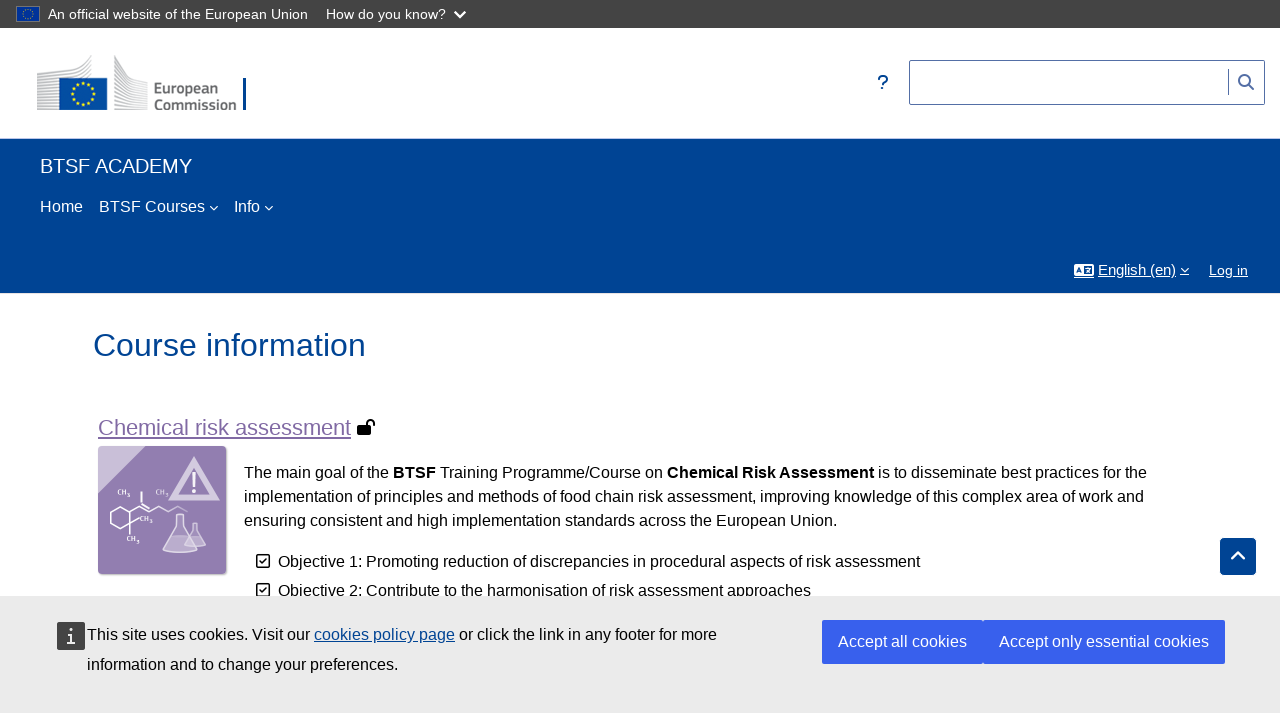

--- FILE ---
content_type: text/html; charset=utf-8
request_url: https://better-training-for-safer-food.ec.europa.eu/training/course/info.php?id=330
body_size: 12040
content:
<!DOCTYPE html>

<html  dir="ltr" lang="en" xml:lang="en">
<head>
    <title>Course information | Chemical risk assessment  | BTSF</title>
    <link rel="shortcut icon" href="//better-training-for-safer-food.ec.europa.eu/training/pluginfile.php/1/theme_academi/favicon/1767781789/favicon-96x96.png" />
    <meta http-equiv="Content-Type" content="text/html; charset=utf-8" />
<meta name="keywords" content="moodle, Course information | Chemical risk assessment  | BTSF" />
<link rel="stylesheet" type="text/css" href="https://better-training-for-safer-food.ec.europa.eu/training/theme/yui_combo.php?rollup/3.18.1/yui-moodlesimple-min.css" /><script id="firstthemesheet" type="text/css">/** Required in order to fix style inclusion problems in IE with YUI **/</script><link rel="stylesheet" type="text/css" href="https://better-training-for-safer-food.ec.europa.eu/training/theme/styles.php/academi/1767781789_1/all" />
<script>
//<![CDATA[
var M = {}; M.yui = {};
M.pageloadstarttime = new Date();
M.cfg = {"wwwroot":"https:\/\/better-training-for-safer-food.ec.europa.eu\/training","apibase":"https:\/\/better-training-for-safer-food.ec.europa.eu\/training\/r.php\/api","homeurl":{},"sesskey":"j2fRnBGQPH","sessiontimeout":"28800","sessiontimeoutwarning":"1200","themerev":"1767781789","slasharguments":1,"theme":"academi","iconsystemmodule":"core\/icon_system_fontawesome","jsrev":"1767781789","admin":"admin","svgicons":true,"usertimezone":"Europe\/Brussels","language":"en","courseId":330,"courseContextId":65528,"contextid":65528,"contextInstanceId":330,"langrev":1768622377,"templaterev":"1767781789","siteId":1,"userId":0};var yui1ConfigFn = function(me) {if(/-skin|reset|fonts|grids|base/.test(me.name)){me.type='css';me.path=me.path.replace(/\.js/,'.css');me.path=me.path.replace(/\/yui2-skin/,'/assets/skins/sam/yui2-skin')}};
var yui2ConfigFn = function(me) {var parts=me.name.replace(/^moodle-/,'').split('-'),component=parts.shift(),module=parts[0],min='-min';if(/-(skin|core)$/.test(me.name)){parts.pop();me.type='css';min=''}
if(module){var filename=parts.join('-');me.path=component+'/'+module+'/'+filename+min+'.'+me.type}else{me.path=component+'/'+component+'.'+me.type}};
YUI_config = {"debug":false,"base":"https:\/\/better-training-for-safer-food.ec.europa.eu\/training\/lib\/yuilib\/3.18.1\/","comboBase":"https:\/\/better-training-for-safer-food.ec.europa.eu\/training\/theme\/yui_combo.php?","combine":true,"filter":null,"insertBefore":"firstthemesheet","groups":{"yui2":{"base":"https:\/\/better-training-for-safer-food.ec.europa.eu\/training\/lib\/yuilib\/2in3\/2.9.0\/build\/","comboBase":"https:\/\/better-training-for-safer-food.ec.europa.eu\/training\/theme\/yui_combo.php?","combine":true,"ext":false,"root":"2in3\/2.9.0\/build\/","patterns":{"yui2-":{"group":"yui2","configFn":yui1ConfigFn}}},"moodle":{"name":"moodle","base":"https:\/\/better-training-for-safer-food.ec.europa.eu\/training\/theme\/yui_combo.php?m\/1767781789\/","combine":true,"comboBase":"https:\/\/better-training-for-safer-food.ec.europa.eu\/training\/theme\/yui_combo.php?","ext":false,"root":"m\/1767781789\/","patterns":{"moodle-":{"group":"moodle","configFn":yui2ConfigFn}},"filter":null,"modules":{"moodle-core-maintenancemodetimer":{"requires":["base","node"]},"moodle-core-actionmenu":{"requires":["base","event","node-event-simulate"]},"moodle-core-event":{"requires":["event-custom"]},"moodle-core-dragdrop":{"requires":["base","node","io","dom","dd","event-key","event-focus","moodle-core-notification"]},"moodle-core-blocks":{"requires":["base","node","io","dom","dd","dd-scroll","moodle-core-dragdrop","moodle-core-notification"]},"moodle-core-lockscroll":{"requires":["plugin","base-build"]},"moodle-core-notification":{"requires":["moodle-core-notification-dialogue","moodle-core-notification-alert","moodle-core-notification-confirm","moodle-core-notification-exception","moodle-core-notification-ajaxexception"]},"moodle-core-notification-dialogue":{"requires":["base","node","panel","escape","event-key","dd-plugin","moodle-core-widget-focusafterclose","moodle-core-lockscroll"]},"moodle-core-notification-alert":{"requires":["moodle-core-notification-dialogue"]},"moodle-core-notification-confirm":{"requires":["moodle-core-notification-dialogue"]},"moodle-core-notification-exception":{"requires":["moodle-core-notification-dialogue"]},"moodle-core-notification-ajaxexception":{"requires":["moodle-core-notification-dialogue"]},"moodle-core-handlebars":{"condition":{"trigger":"handlebars","when":"after"}},"moodle-core-chooserdialogue":{"requires":["base","panel","moodle-core-notification"]},"moodle-core_availability-form":{"requires":["base","node","event","event-delegate","panel","moodle-core-notification-dialogue","json"]},"moodle-course-categoryexpander":{"requires":["node","event-key"]},"moodle-course-dragdrop":{"requires":["base","node","io","dom","dd","dd-scroll","moodle-core-dragdrop","moodle-core-notification","moodle-course-coursebase","moodle-course-util"]},"moodle-course-management":{"requires":["base","node","io-base","moodle-core-notification-exception","json-parse","dd-constrain","dd-proxy","dd-drop","dd-delegate","node-event-delegate"]},"moodle-course-util":{"requires":["node"],"use":["moodle-course-util-base"],"submodules":{"moodle-course-util-base":{},"moodle-course-util-section":{"requires":["node","moodle-course-util-base"]},"moodle-course-util-cm":{"requires":["node","moodle-course-util-base"]}}},"moodle-form-dateselector":{"requires":["base","node","overlay","calendar"]},"moodle-form-shortforms":{"requires":["node","base","selector-css3","moodle-core-event"]},"moodle-question-searchform":{"requires":["base","node"]},"moodle-question-chooser":{"requires":["moodle-core-chooserdialogue"]},"moodle-availability_completion-form":{"requires":["base","node","event","moodle-core_availability-form"]},"moodle-availability_date-form":{"requires":["base","node","event","io","moodle-core_availability-form"]},"moodle-availability_grade-form":{"requires":["base","node","event","moodle-core_availability-form"]},"moodle-availability_group-form":{"requires":["base","node","event","moodle-core_availability-form"]},"moodle-availability_grouping-form":{"requires":["base","node","event","moodle-core_availability-form"]},"moodle-availability_language-form":{"requires":["base","node","event","node-event-simulate","moodle-core_availability-form"]},"moodle-availability_profile-form":{"requires":["base","node","event","moodle-core_availability-form"]},"moodle-availability_relativedate-form":{"requires":["base","node","event","moodle-core_availability-form"]},"moodle-mod_assign-history":{"requires":["node","transition"]},"moodle-mod_attendance-groupfilter":{"requires":["base","node"]},"moodle-mod_customcert-rearrange":{"requires":["dd-delegate","dd-drag"]},"moodle-mod_quiz-toolboxes":{"requires":["base","node","event","event-key","io","moodle-mod_quiz-quizbase","moodle-mod_quiz-util-slot","moodle-core-notification-ajaxexception"]},"moodle-mod_quiz-dragdrop":{"requires":["base","node","io","dom","dd","dd-scroll","moodle-core-dragdrop","moodle-core-notification","moodle-mod_quiz-quizbase","moodle-mod_quiz-util-base","moodle-mod_quiz-util-page","moodle-mod_quiz-util-slot","moodle-course-util"]},"moodle-mod_quiz-quizbase":{"requires":["base","node"]},"moodle-mod_quiz-autosave":{"requires":["base","node","event","event-valuechange","node-event-delegate","io-form","datatype-date-format"]},"moodle-mod_quiz-modform":{"requires":["base","node","event"]},"moodle-mod_quiz-questionchooser":{"requires":["moodle-core-chooserdialogue","moodle-mod_quiz-util","querystring-parse"]},"moodle-mod_quiz-util":{"requires":["node","moodle-core-actionmenu"],"use":["moodle-mod_quiz-util-base"],"submodules":{"moodle-mod_quiz-util-base":{},"moodle-mod_quiz-util-slot":{"requires":["node","moodle-mod_quiz-util-base"]},"moodle-mod_quiz-util-page":{"requires":["node","moodle-mod_quiz-util-base"]}}},"moodle-message_airnotifier-toolboxes":{"requires":["base","node","io"]},"moodle-editor_atto-editor":{"requires":["node","transition","io","overlay","escape","event","event-simulate","event-custom","node-event-html5","node-event-simulate","yui-throttle","moodle-core-notification-dialogue","moodle-editor_atto-rangy","handlebars","timers","querystring-stringify"]},"moodle-editor_atto-plugin":{"requires":["node","base","escape","event","event-outside","handlebars","event-custom","timers","moodle-editor_atto-menu"]},"moodle-editor_atto-menu":{"requires":["moodle-core-notification-dialogue","node","event","event-custom"]},"moodle-editor_atto-rangy":{"requires":[]},"moodle-report_eventlist-eventfilter":{"requires":["base","event","node","node-event-delegate","datatable","autocomplete","autocomplete-filters"]},"moodle-report_loglive-fetchlogs":{"requires":["base","event","node","io","node-event-delegate"]},"moodle-gradereport_history-userselector":{"requires":["escape","event-delegate","event-key","handlebars","io-base","json-parse","moodle-core-notification-dialogue"]},"moodle-qbank_editquestion-chooser":{"requires":["moodle-core-chooserdialogue"]},"moodle-tool_lp-dragdrop-reorder":{"requires":["moodle-core-dragdrop"]},"moodle-assignfeedback_editpdf-editor":{"requires":["base","event","node","io","graphics","json","event-move","event-resize","transition","querystring-stringify-simple","moodle-core-notification-dialog","moodle-core-notification-alert","moodle-core-notification-warning","moodle-core-notification-exception","moodle-core-notification-ajaxexception"]},"moodle-atto_accessibilitychecker-button":{"requires":["color-base","moodle-editor_atto-plugin"]},"moodle-atto_accessibilityhelper-button":{"requires":["moodle-editor_atto-plugin"]},"moodle-atto_align-button":{"requires":["moodle-editor_atto-plugin"]},"moodle-atto_bold-button":{"requires":["moodle-editor_atto-plugin"]},"moodle-atto_charmap-button":{"requires":["moodle-editor_atto-plugin"]},"moodle-atto_clear-button":{"requires":["moodle-editor_atto-plugin"]},"moodle-atto_collapse-button":{"requires":["moodle-editor_atto-plugin"]},"moodle-atto_emojipicker-button":{"requires":["moodle-editor_atto-plugin"]},"moodle-atto_emoticon-button":{"requires":["moodle-editor_atto-plugin"]},"moodle-atto_equation-button":{"requires":["moodle-editor_atto-plugin","moodle-core-event","io","event-valuechange","tabview","array-extras"]},"moodle-atto_generico-button":{"requires":["moodle-editor_atto-plugin"]},"moodle-atto_h5p-button":{"requires":["moodle-editor_atto-plugin"]},"moodle-atto_html-button":{"requires":["promise","moodle-editor_atto-plugin","moodle-atto_html-beautify","moodle-atto_html-codemirror","event-valuechange"]},"moodle-atto_html-beautify":{},"moodle-atto_html-codemirror":{"requires":["moodle-atto_html-codemirror-skin"]},"moodle-atto_image-button":{"requires":["moodle-editor_atto-plugin"]},"moodle-atto_indent-button":{"requires":["moodle-editor_atto-plugin"]},"moodle-atto_italic-button":{"requires":["moodle-editor_atto-plugin"]},"moodle-atto_link-button":{"requires":["moodle-editor_atto-plugin"]},"moodle-atto_managefiles-button":{"requires":["moodle-editor_atto-plugin"]},"moodle-atto_managefiles-usedfiles":{"requires":["node","escape"]},"moodle-atto_media-button":{"requires":["moodle-editor_atto-plugin","moodle-form-shortforms"]},"moodle-atto_multilang2-button":{"requires":["moodle-editor_atto-plugin"]},"moodle-atto_noautolink-button":{"requires":["moodle-editor_atto-plugin"]},"moodle-atto_orderedlist-button":{"requires":["moodle-editor_atto-plugin"]},"moodle-atto_recordrtc-recording":{"requires":["moodle-atto_recordrtc-button"]},"moodle-atto_recordrtc-button":{"requires":["moodle-editor_atto-plugin","moodle-atto_recordrtc-recording"]},"moodle-atto_rtl-button":{"requires":["moodle-editor_atto-plugin"]},"moodle-atto_strike-button":{"requires":["moodle-editor_atto-plugin"]},"moodle-atto_subscript-button":{"requires":["moodle-editor_atto-plugin"]},"moodle-atto_superscript-button":{"requires":["moodle-editor_atto-plugin"]},"moodle-atto_table-button":{"requires":["moodle-editor_atto-plugin","moodle-editor_atto-menu","event","event-valuechange"]},"moodle-atto_teamsmeeting-button":{"requires":["moodle-editor_atto-plugin"]},"moodle-atto_title-button":{"requires":["moodle-editor_atto-plugin"]},"moodle-atto_underline-button":{"requires":["moodle-editor_atto-plugin"]},"moodle-atto_undo-button":{"requires":["moodle-editor_atto-plugin"]},"moodle-atto_unorderedlist-button":{"requires":["moodle-editor_atto-plugin"]}}},"gallery":{"name":"gallery","base":"https:\/\/better-training-for-safer-food.ec.europa.eu\/training\/lib\/yuilib\/gallery\/","combine":true,"comboBase":"https:\/\/better-training-for-safer-food.ec.europa.eu\/training\/theme\/yui_combo.php?","ext":false,"root":"gallery\/1767781789\/","patterns":{"gallery-":{"group":"gallery"}}}},"modules":{"core_filepicker":{"name":"core_filepicker","fullpath":"https:\/\/better-training-for-safer-food.ec.europa.eu\/training\/lib\/javascript.php\/1767781789\/repository\/filepicker.js","requires":["base","node","node-event-simulate","json","async-queue","io-base","io-upload-iframe","io-form","yui2-treeview","panel","cookie","datatable","datatable-sort","resize-plugin","dd-plugin","escape","moodle-core_filepicker","moodle-core-notification-dialogue"]},"core_comment":{"name":"core_comment","fullpath":"https:\/\/better-training-for-safer-food.ec.europa.eu\/training\/lib\/javascript.php\/1767781789\/comment\/comment.js","requires":["base","io-base","node","json","yui2-animation","overlay","escape"]}},"logInclude":[],"logExclude":[],"logLevel":null};
M.yui.loader = {modules: {}};

//]]>
</script>

<script defer src="https://europa.eu/webtools/load.js?globan=1100" type="text/javascript"></script>
<!--script defer="defer" src="//europa.eu/webtools/load.js"></script-->
    <meta name="viewport" content="width=device-width, initial-scale=1.0">
</head><body  id="page-course-info" class="format-topics  path-course chrome dir-ltr lang-en yui-skin-sam yui3-skin-sam better-training-for-safer-food-ec-europa-eu--training pagelayout-incourse course-330 context-65528 category-66 notloggedin theme uses-drawers theme-based-header theme-container">
    <div class="toast-wrapper mx-auto py-0 fixed-top" role="status" aria-live="polite"></div>
    <div id="page-wrapper" class="d-print-block">
        <div>
    <a class="sr-only sr-only-focusable" href="#maincontent">Skip to main content</a>
</div><script src="https://better-training-for-safer-food.ec.europa.eu/training/lib/javascript.php/1767781789/lib/polyfills/polyfill.js"></script>
<script src="https://better-training-for-safer-food.ec.europa.eu/training/theme/yui_combo.php?rollup/3.18.1/yui-moodlesimple-min.js"></script><script src="https://better-training-for-safer-food.ec.europa.eu/training/lib/javascript.php/1767781789/lib/javascript-static.js"></script>
<script>
//<![CDATA[
document.body.className += ' jsenabled';
//]]>
</script>


        <script src ="https://better-training-for-safer-food.ec.europa.eu/training/theme/academi/amd/src/drawer_fix.js"></script>
        <header class="header-main">
        
        
            <div class="container-fluid ecl-site-header__background">
                <div class="row">
                    <div class="col-6 col-md">
                        <a href="https://better-training-for-safer-food.ec.europa.eu/training/?redirect=0" class="navbar-brand has-logo
                            ">
                        <span class="logo">
                                <img src="//better-training-for-safer-food.ec.europa.eu/training/pluginfile.php/1/theme_academi/logo/1767781789/LogoH_EC_2021_100px.png" alt="BTSF ACADEMY">
                        </span>
                        </a>
                    </div>
                    <div class="col-6 d-flex align-items-center text-right">
                        <div class="header-search ml-auto">
                            <form autocomplete="off" action="https://better-training-for-safer-food.ec.europa.eu/training/course/search.php" method="get" accept-charset="utf-8" class="mform d-flex flex-wrap align-items-center simplesearchform">
                                <input type="hidden" name="areaids" value="core_course-course">
        
                                <div class="input-group">
                                    <div class="form-label-addon d-flex align-items-center align-self-start">
<a class="btn btn-link p-2" role="button" data-container="body" data-toggle="popover" data-placement="bottom" data-content="<div class=&quot;no-overflow&quot;><p>Please search using English words only.</p><p>Use + before more than one word to narrow the results. Such as: +plant +health +surveys.</p><p>Use - before one or more words to exclude results containing them. Such as: +plant +health -surveys.</p></div>" data-html="true" tabindex="0" data-trigger="focus" data-original-title="" title=""><i class="icon fa fa-question text-info fa-fw" aria-label="Help with Search in courses" role="img"></i></a></div>
        
                                    <label for="searchinput-btsfheadersearchbox">
                                        <span class="sr-only">Search in courses</span>
                                    </label>
                                    <input type="text" id="searchinput-btsfheadersearchbox" class="form-control ecl-text-input ecl-search-form_text-input" name="q" data-region="input" autocomplete="off" value="">
                                    <div class="input-group-append">
                                        <button type="submit" class="btn btn-secondary search-icon">
                                            <i class="icon fa fa-magnifying-glass fa-fw" aria-hidden="true"></i>
                                            <span class="sr-only">Search in courses</span>
                                        </button>
                                    </div>
                                </div>
                            </form>
        
        
                        </div>
                    </div>
                </div>
            </div>
        
        
            <div class="btsfheadercontainer container-fluid" role="navigation">
                <div class="row">
                    <div class="btsfheader col-12">BTSF ACADEMY</div>
                </div>
        
        
                <div class="row btsfmainmenu">
                    <nav class="navbar navbar-light bg-faded navbar-expand btsfnavbar">
                            <div class="moremenu navigation">
                                <ul id="moremenu-696b946dee0bd-navbar-nav" role="menubar" class="nav more-nav navbar-nav">
                                            <li data-key="home" class="nav-item" role="none" data-forceintomoremenu="false">
                                                        <a role="menuitem" class="nav-link  "
                                                            href="https://better-training-for-safer-food.ec.europa.eu/training/"
                                                            
                                                            
                                                            data-disableactive="true"
                                                            
                                                        >
                                                            Home
                                                        </a>
                                            </li>
                                            <li class="dropdown nav-item" role="none" data-forceintomoremenu="false">
                                                <a class="dropdown-toggle nav-link  " id="drop-down-696b946dede07" role="menuitem" data-toggle="dropdown"
                                                    aria-haspopup="true" aria-expanded="false" href="#" aria-controls="drop-down-menu-696b946dede07"
                                                    title="Better Training for Safer Food Courses"
                                                    
                                                    
                                                >
                                                    BTSF Courses
                                                </a>
                                                <div class="dropdown-menu" role="menu" id="drop-down-menu-696b946dede07" aria-labelledby="drop-down-696b946dede07">
                                                                <a class="dropdown-item" role="menuitem" href="https://better-training-for-safer-food.ec.europa.eu/training/calendar/view.php"  data-disableactive="true" 
                                                                    title="Face to face and Virtual Classroom Training activities"
                                                                >
                                                                     Upcoming Courses
                                                                </a>
                                                                <a class="dropdown-item" role="menuitem" href="https://better-training-for-safer-food.ec.europa.eu/training/course/index.php"  data-disableactive="true" 
                                                                    title="Categories and Courses by topic"
                                                                >
                                                                     See all training activities
                                                                </a>
                                                </div>
                                            </li>
                                            <li class="dropdown nav-item" role="none" data-forceintomoremenu="false">
                                                <a class="dropdown-toggle nav-link  " id="drop-down-696b946dede2f" role="menuitem" data-toggle="dropdown"
                                                    aria-haspopup="true" aria-expanded="false" href="#" aria-controls="drop-down-menu-696b946dede2f"
                                                    title="General Information Menu"
                                                    
                                                    
                                                >
                                                    Info
                                                </a>
                                                <div class="dropdown-menu" role="menu" id="drop-down-menu-696b946dede2f" aria-labelledby="drop-down-696b946dede2f">
                                                                <a class="dropdown-item" role="menuitem" href="https://better-training-for-safer-food.ec.europa.eu/training/mod/page/view.php?id=7039"  data-disableactive="true" 
                                                                    title="About BTSF"
                                                                >
                                                                     About BTSF and BTSF ACADEMY
                                                                </a>
                                                                <a class="dropdown-item" role="menuitem" href="https://better-training-for-safer-food.ec.europa.eu/training/mod/data/view.php?id=43"  data-disableactive="true" 
                                                                    title="NCPs/NCAs List"
                                                                >
                                                                     National Contact Points
                                                                </a>
                                                                <a class="dropdown-item" role="menuitem" href="https://better-training-for-safer-food.ec.europa.eu/training/mod/page/view.php?id=13122"  data-disableactive="true" 
                                                                    title="Languages in the BTSF ACADEMY"
                                                                >
                                                                     Languages in the BTSF ACADEMY
                                                                </a>
                                                                <a class="dropdown-item" role="menuitem" href="https://better-training-for-safer-food.ec.europa.eu/training/mod/page/view.php?id=57"  data-disableactive="true" 
                                                                    title="BTSF Publications"
                                                                >
                                                                     Publications
                                                                </a>
                                                                <a class="dropdown-item" role="menuitem" href="https://better-training-for-safer-food.ec.europa.eu/training/mod/page/view.php?id=19347"  data-disableactive="true" 
                                                                    title="Useful links to Health and Food Safety and related policies and educational resources"
                                                                >
                                                                     Other resources
                                                                </a>
                                                                <a class="dropdown-item" role="menuitem" href="https://better-training-for-safer-food.ec.europa.eu/training/mod/page/view.php?id=60"  data-disableactive="true" 
                                                                    title="Tendering Information and Calls"
                                                                >
                                                                     Tendering Opportunities
                                                                </a>
                                                </div>
                                            </li>
                                    <li role="none" class="nav-item dropdown dropdownmoremenu d-none" data-region="morebutton">
                                        <a class="dropdown-toggle nav-link " href="#" id="moremenu-dropdown-696b946dee0bd" role="menuitem" data-toggle="dropdown" aria-haspopup="true" aria-expanded="false">
                                            More
                                        </a>
                            
                                        <ul class="dropdown-menu dropdown-menu-left" data-region="moredropdown" aria-labelledby="moremenu-dropdown-696b946dee0bd"  aria-hidden="true">
                                        </ul>
                                    </li>
                                </ul>
                            </div>
                        <!-- REMOVE for accessibility update -->
                        <!-- <ul class="navbar-nav d-none d-md-flex my-1 px-1"> -->
                            <!-- Ensure page_heading_menu is correctly rendered here from output -->
                        <!--      -->
                        <!-- </ul> -->
                    </nav>
                </div>
                <nav id="header" class=" fixed-top navbar navbar-light bg-faded navbar-static-top navbar-expand moodle-has-zindex" aria-label="Site navigation">
                    <div class="container-fluid navbar-nav">
                                            
                                <nav class="nav navbar-nav hidden-md-down address-head">
                                </nav>
                
                                            
                        <div id="usernavigation" class="navbar-nav ml-auto">
                                <div class="langmenu">
                                    <div class="dropdown show">
                                        <a href="#" role="button" id="lang-menu-toggle" data-toggle="dropdown" aria-label="Language" aria-haspopup="true" aria-controls="lang-action-menu" class="btn dropdown-toggle">
                                            <i class="icon fa fa-language fa-fw me-1" aria-hidden="true"></i>
                                            <span class="langbutton">
                                                English ‎(en)‎
                                            </span>
                                            <b class="caret"></b>
                                        </a>
                                        <div role="menu" aria-labelledby="lang-menu-toggle" id="lang-action-menu" class="dropdown-menu dropdown-menu-right">
                                                    <a href="https://better-training-for-safer-food.ec.europa.eu/training/course/info.php?id=330&amp;lang=cs" class="dropdown-item ps-5" role="menuitem" 
                                                            lang="cs" >
                                                        Čeština ‎(cs)‎
                                                    </a>
                                                    <a href="https://better-training-for-safer-food.ec.europa.eu/training/course/info.php?id=330&amp;lang=da" class="dropdown-item ps-5" role="menuitem" 
                                                            lang="da" >
                                                        Dansk ‎(da)‎
                                                    </a>
                                                    <a href="https://better-training-for-safer-food.ec.europa.eu/training/course/info.php?id=330&amp;lang=de" class="dropdown-item ps-5" role="menuitem" 
                                                            lang="de" >
                                                        Deutsch ‎(de)‎
                                                    </a>
                                                    <a href="https://better-training-for-safer-food.ec.europa.eu/training/course/info.php?id=330&amp;lang=et" class="dropdown-item ps-5" role="menuitem" 
                                                            lang="et" >
                                                        eesti ‎(et)‎
                                                    </a>
                                                    <a href="#" class="dropdown-item ps-5" role="menuitem" aria-current="true"
                                                            >
                                                        English ‎(en)‎
                                                    </a>
                                                    <a href="https://better-training-for-safer-food.ec.europa.eu/training/course/info.php?id=330&amp;lang=es" class="dropdown-item ps-5" role="menuitem" 
                                                            lang="es" >
                                                        Español ‎(es)‎
                                                    </a>
                                                    <a href="https://better-training-for-safer-food.ec.europa.eu/training/course/info.php?id=330&amp;lang=fr" class="dropdown-item ps-5" role="menuitem" 
                                                            lang="fr" >
                                                        Français ‎(fr)‎
                                                    </a>
                                                    <a href="https://better-training-for-safer-food.ec.europa.eu/training/course/info.php?id=330&amp;lang=hr" class="dropdown-item ps-5" role="menuitem" 
                                                            lang="hr" >
                                                        Hrvatski ‎(hr)‎
                                                    </a>
                                                    <a href="https://better-training-for-safer-food.ec.europa.eu/training/course/info.php?id=330&amp;lang=is" class="dropdown-item ps-5" role="menuitem" 
                                                            lang="is" >
                                                        Íslenska ‎(is)‎
                                                    </a>
                                                    <a href="https://better-training-for-safer-food.ec.europa.eu/training/course/info.php?id=330&amp;lang=it" class="dropdown-item ps-5" role="menuitem" 
                                                            lang="it" >
                                                        Italiano ‎(it)‎
                                                    </a>
                                                    <a href="https://better-training-for-safer-food.ec.europa.eu/training/course/info.php?id=330&amp;lang=lv" class="dropdown-item ps-5" role="menuitem" 
                                                            lang="lv" >
                                                        Latviešu ‎(lv)‎
                                                    </a>
                                                    <a href="https://better-training-for-safer-food.ec.europa.eu/training/course/info.php?id=330&amp;lang=lt" class="dropdown-item ps-5" role="menuitem" 
                                                            lang="lt" >
                                                        Lietuvių ‎(lt)‎
                                                    </a>
                                                    <a href="https://better-training-for-safer-food.ec.europa.eu/training/course/info.php?id=330&amp;lang=hu" class="dropdown-item ps-5" role="menuitem" 
                                                            lang="hu" >
                                                        magyar ‎(hu)‎
                                                    </a>
                                                    <a href="https://better-training-for-safer-food.ec.europa.eu/training/course/info.php?id=330&amp;lang=nl" class="dropdown-item ps-5" role="menuitem" 
                                                            lang="nl" >
                                                        Nederlands ‎(nl)‎
                                                    </a>
                                                    <a href="https://better-training-for-safer-food.ec.europa.eu/training/course/info.php?id=330&amp;lang=no" class="dropdown-item ps-5" role="menuitem" 
                                                            lang="no" >
                                                        Norsk ‎(no)‎
                                                    </a>
                                                    <a href="https://better-training-for-safer-food.ec.europa.eu/training/course/info.php?id=330&amp;lang=pl" class="dropdown-item ps-5" role="menuitem" 
                                                            lang="pl" >
                                                        Polski ‎(pl)‎
                                                    </a>
                                                    <a href="https://better-training-for-safer-food.ec.europa.eu/training/course/info.php?id=330&amp;lang=pt" class="dropdown-item ps-5" role="menuitem" 
                                                            lang="pt" >
                                                        Português ‎(pt)‎
                                                    </a>
                                                    <a href="https://better-training-for-safer-food.ec.europa.eu/training/course/info.php?id=330&amp;lang=ro" class="dropdown-item ps-5" role="menuitem" 
                                                            lang="ro" >
                                                        Română ‎(ro)‎
                                                    </a>
                                                    <a href="https://better-training-for-safer-food.ec.europa.eu/training/course/info.php?id=330&amp;lang=sk" class="dropdown-item ps-5" role="menuitem" 
                                                            lang="sk" >
                                                        Slovenčina ‎(sk)‎
                                                    </a>
                                                    <a href="https://better-training-for-safer-food.ec.europa.eu/training/course/info.php?id=330&amp;lang=sl" class="dropdown-item ps-5" role="menuitem" 
                                                            lang="sl" >
                                                        Slovenščina ‎(sl)‎
                                                    </a>
                                                    <a href="https://better-training-for-safer-food.ec.europa.eu/training/course/info.php?id=330&amp;lang=fi" class="dropdown-item ps-5" role="menuitem" 
                                                            lang="fi" >
                                                        Suomi ‎(fi)‎
                                                    </a>
                                                    <a href="https://better-training-for-safer-food.ec.europa.eu/training/course/info.php?id=330&amp;lang=sv" class="dropdown-item ps-5" role="menuitem" 
                                                            lang="sv" >
                                                        Svenska ‎(sv)‎
                                                    </a>
                                                    <a href="https://better-training-for-safer-food.ec.europa.eu/training/course/info.php?id=330&amp;lang=el" class="dropdown-item ps-5" role="menuitem" 
                                                            lang="el" >
                                                        Ελληνικά ‎(el)‎
                                                    </a>
                                                    <a href="https://better-training-for-safer-food.ec.europa.eu/training/course/info.php?id=330&amp;lang=bg" class="dropdown-item ps-5" role="menuitem" 
                                                            lang="bg" >
                                                        Български ‎(bg)‎
                                                    </a>
                                        </div>
                                    </div>
                                </div>
                            
                            
                            <div class="d-flex align-items-stretch usermenu-container" data-region="usermenu">
                                    <div class="usermenu">
                                            <span class="login ps-2">
                                                    <a href="https://better-training-for-safer-food.ec.europa.eu/training/login/index.php">Log in</a>
                                            </span>
                                    </div>
                            </div>
                            
                        </div>
                        <!-- search_box -->
                    </div>
                </nav>

<div  class="drawer drawer-left drawer-primary d-print-none not-initialized" data-region="fixed-drawer" id="theme_boost-drawers-primary" data-preference="" data-state="show-drawer-primary" data-forceopen="0" data-close-on-resize="1">
    <div class="drawerheader">
        <button
            class="btn drawertoggle icon-no-margin hidden"
            data-toggler="drawers"
            data-action="closedrawer"
            data-target="theme_boost-drawers-primary"
            data-toggle="tooltip"
            data-placement="right"
            title="Close drawer"
        >
            <i class="icon fa fa-xmark fa-fw " aria-hidden="true" ></i>
        </button>
                <a
            href="https://better-training-for-safer-food.ec.europa.eu/training/"
            title="BTSF ACADEMY"
            data-region="site-home-link"
            class="aabtn text-reset d-flex align-items-center py-1 h-100"
        >
                <span class="sitename" title="BTSF ACADEMY">BTSF ACADEMY</span>
        </a>

        <div class="drawerheadercontent hidden">
            
        </div>
    </div>
    <div class="drawercontent drag-container" data-usertour="scroller">
                <div class="list-group">
                <a href="https://better-training-for-safer-food.ec.europa.eu/training/" class="list-group-item list-group-item-action  " >
                    Home
                </a>
                <a id="drop-down-1" href="#" class="list-group-item list-group-item-action icons-collapse-expand collapsed d-flex" data-toggle="collapse" data-target="#drop-down-menu-1" aria-expanded="false" aria-controls="drop-down-menu-1">
                    BTSF Courses
                    <span class="ms-auto expanded-icon icon-no-margin mx-2">
                        <i class="icon fa fa-chevron-down fa-fw " aria-hidden="true" ></i>
                        <span class="sr-only">
                            Collapse
                        </span>
                    </span>
                    <span class="ms-auto collapsed-icon icon-no-margin mx-2">
                        <i class="icon fa fa-chevron-right fa-fw " aria-hidden="true" ></i>
                        <span class="sr-only">
                            Expand
                        </span>
                    </span>
                </a>
                <div class="collapse list-group-item p-0 border-0" role="menu" id="drop-down-menu-1" aria-labelledby="drop-down-1">
                             <a href="https://better-training-for-safer-food.ec.europa.eu/training/calendar/view.php" class="ps-5 bg-light list-group-item list-group-item-action"> Upcoming Courses</a>
                             <a href="https://better-training-for-safer-food.ec.europa.eu/training/course/index.php" class="ps-5 bg-light list-group-item list-group-item-action"> See all training activities</a>
                </div>
                <a id="drop-down-4" href="#" class="list-group-item list-group-item-action icons-collapse-expand collapsed d-flex" data-toggle="collapse" data-target="#drop-down-menu-4" aria-expanded="false" aria-controls="drop-down-menu-4">
                    Info
                    <span class="ms-auto expanded-icon icon-no-margin mx-2">
                        <i class="icon fa fa-chevron-down fa-fw " aria-hidden="true" ></i>
                        <span class="sr-only">
                            Collapse
                        </span>
                    </span>
                    <span class="ms-auto collapsed-icon icon-no-margin mx-2">
                        <i class="icon fa fa-chevron-right fa-fw " aria-hidden="true" ></i>
                        <span class="sr-only">
                            Expand
                        </span>
                    </span>
                </a>
                <div class="collapse list-group-item p-0 border-0" role="menu" id="drop-down-menu-4" aria-labelledby="drop-down-4">
                             <a href="https://better-training-for-safer-food.ec.europa.eu/training/mod/page/view.php?id=7039" class="ps-5 bg-light list-group-item list-group-item-action"> About BTSF and BTSF ACADEMY</a>
                             <a href="https://better-training-for-safer-food.ec.europa.eu/training/mod/data/view.php?id=43" class="ps-5 bg-light list-group-item list-group-item-action"> National Contact Points</a>
                             <a href="https://better-training-for-safer-food.ec.europa.eu/training/mod/page/view.php?id=13122" class="ps-5 bg-light list-group-item list-group-item-action"> Languages in the BTSF ACADEMY</a>
                             <a href="https://better-training-for-safer-food.ec.europa.eu/training/mod/page/view.php?id=57" class="ps-5 bg-light list-group-item list-group-item-action"> Publications</a>
                             <a href="https://better-training-for-safer-food.ec.europa.eu/training/mod/page/view.php?id=19347" class="ps-5 bg-light list-group-item list-group-item-action"> Other resources</a>
                             <a href="https://better-training-for-safer-food.ec.europa.eu/training/mod/page/view.php?id=60" class="ps-5 bg-light list-group-item list-group-item-action"> Tendering Opportunities</a>
                </div>
        </div>

    </div>
</div>
            </div>
        </header>
        
        <div id="page" data-region="mainpage" data-usertour="scroller" class="drawers   drag-container">
            <div id="topofscroll" class="main-inner">
                <div class="drawer-toggles d-flex">
                </div>
                <header id="page-header" class="header-maxwidth d-print-none">
    <div class="w-100">
        <div class="d-flex flex-wrap">
            <div id="page-navbar">
                <nav aria-label="Breadcrumb">
    <ol class="breadcrumb"></ol>
</nav>
            </div>
            <div class="ms-auto d-flex">
                
            </div>
            <div id="course-header">
                
            </div>
        </div>
        <div class="d-flex align-items-center">
            <div class="me-auto d-flex flex-column">
                <div>
                    <div class="page-context-header d-flex flex-wrap align-items-center mb-2">
    <div class="page-header-headings">
        <h1 class="h2 mb-0">Course information</h1>
    </div>
</div>
                </div>
                <div>
                </div>
            </div>
            <div class="header-actions-container ms-auto" data-region="header-actions-container">
            </div>
        </div>
    </div>
</header>
                <div id="page-content" class="pb-3 d-print-block">
                    <div id="region-main-box">
                        <section id="region-main" aria-label="Content">

                            <span class="notifications" id="user-notifications"></span>
                            <div role="main"><span id="maincontent"></span><div class="box py-3 generalbox info"><div class="coursebox clearfix" data-courseid="330" data-type="1"><div class="info"><h3 class="coursename"><a class="aalink" href="https://better-training-for-safer-food.ec.europa.eu/training/course/view.php?id=330">Chemical risk assessment </a></h3><div class="moreinfo"></div><div class="enrolmenticons"><i class="icon fa fa-lock-open fa-fw "  title="Guest access" role="img" aria-label="Guest access"></i></div></div><div class="content"><div class="d-flex"><div class="courseimage"><img src="https://better-training-for-safer-food.ec.europa.eu/training/pluginfile.php/65528/course/overviewfiles/BTSF_Chemical_RiskAssessment_Icon.png" alt="" /></div><div class="flex-grow-1"><div class="summary"><div class="no-overflow"><div class="sidePageContainerPad">
    <!--<a name="RA-CHEM"></a>-->
    <p>The main goal of the <strong>BTSF</strong> Training Programme/Course on <strong>Chemical Risk Assessment</strong> is to disseminate best practices for the implementation of principles and methods of food chain risk assessment, improving knowledge of this complex area of work and ensuring consistent and high implementation standards across the European Union.</p>
    <ul>
        <li class="courseaim">Objective 1: Promoting reduction of discrepancies in procedural aspects of risk assessment</li>
        <li class="courseaim">Objective 2: Contribute to the harmonisation of risk assessment approaches</li>
        <li class="courseaim">Objective 3: Contribute to increasing transparency and building trust amongst Member States’ authorities in each other’s risk assessments</li>
        <li class="courseaim">Objective 4: Disseminate best practices for risk management and communication</li>
        <li class="courseaim">Objective 5: Promote exchange of experience in order to increase the level of expertise and harmonisation of approaches</li>
    </ul>
    <div id="btsfcollapsible">
        <div class="container">
            <div class="accordion" id="btsfdrawer" role="tree">
                <div class="btsfcard" role="treeitem">
                    <div class="btsfcard-header" id="btsfdrawerhead1_330">
                        <a href="#" class="btn btn-header-link fill-div" data-toggle="collapse" data-target="#btsfdrawer1_330" aria-expanded="true" aria-controls="btsfdrawer1_330">
                            <h3>Content</h3>
                        </a>
                    </div>
                    <div id="btsfdrawer1_330" class="collapse show" aria-labelledby="btsfdrawerhead1_330" data-parent="#btsfdrawer" role="region">
                        <div class="btsfcard-body">
                            <p>The course addresses the following topics:</p>
                            <ul>
                                <li class="item">Introduction to chemical risk assessment and its legal framework</li>
                                <li class="item">Hazard Identification and Characterisation</li>
                                <li class="item">Basic concepts in toxicology</li>
                                <li class="item">Basic knowledge of different endpoints in toxicity studies</li>
                                <li class="item">Chemicals in foods</li>
                                <li class="item">Collection of consumption data</li>
                                <li class="item">Collection of chemical occurrence data</li>
                                <li class="item">Exposure estimations</li>
                                <li class="item">Challenge of connecting consumption data with chemical occurrence data</li>
                                <li class="item">Short introduction to Risk Communication</li>
                            </ul>
                        </div>
                    </div>
                </div>
                <div class="btsfcard" role="treeitem">
                    <div class="btsfcard-header" id="btsfdrawerhead2_330">

                        <a href="#" class="btn btn-header-link collapsed fill-div" data-toggle="collapse" data-target="#btsfdrawer2_330" aria-expanded="true" aria-controls="btsfdrawer2_330">
                            <h3>Target audience</h3>
                        </a>
                    </div>
                    <div id="btsfdrawer2_330" class="collapse" aria-labelledby="btsfdrawerhead2_330" data-parent="#btsfdrawer" role="region">
                        <div class="btsfcard-body">
                            <p>This Training Programme has been designed for the profiles and positions described below. Please verify compliance with the <strong>selection criteria</strong> before submitting or validating applications.</p>
                            <ul>
                                <li class="item">Have worked in functional areas of food chain risk assessment with a minimum of 3 years of professional experience or</li>
                                <li class="item">Have had experience of setting up and implementation of food chain risk assessment in a Competent Authority (covering areas of food/ feed safety, animal health or animal welfare)</li>
                            </ul>
                        </div>
                    </div>
                </div>
                <div class="btsfcard" role="treeitem">
                    <div class="btsfcard-header" id="btsfdrawerhead3_330">

                        <a href="#" class="btn btn-header-link fill-div collapsed" data-toggle="collapse" data-target="#btsfdrawer3_330" aria-expanded="false" aria-controls="btsfdrawer3_330">
                            <h3>Calendar and locations</h3>
                        </a>

                    </div>
                    <div id="btsfdrawer3_330" class="collapse" aria-labelledby="btsfdrawerhead3_330" data-parent="#btsfdrawer" role="region">
                        <div class="btsfcard-body">
                            <table>
                                <thead>
                                    <tr>
                                        <th scope="col">Session</th>
                                        <th scope="col">Start Date</th>
                                        <th scope="col">End Date</th>
                                        <th scope="col">City</th>
                                        <th scope="col">Country</th>
                                    </tr>
                                </thead>
                                <tbody>
                                    <tr>
                                        <td data-label="Session" class="tsessionid">1</td>
                                        <td data-label="Start Date">10/02/2020</td>
                                        <td data-label="End Date">14/02/2020</td>
                                        <td data-label="City">Valencia</td>
                                        <td data-label="Country">Spain</td>
                                    </tr>
                                    <tr>
                                        <td data-label="Session" class="tsessionid">2</td>
                                        <td data-label="Start Date">14/02/2022</td>
                                        <td data-label="End Date">18/02/2022</td>
                                        <td data-label="City">online</td>
                                        <td data-label="Country">--</td>
                                    </tr>
                                    <tr>
                                        <td data-label="Session" class="tsessionid">3</td>
                                        <td data-label="Start Date">24/10/2022</td>
                                        <td data-label="End Date">18/10/2022</td>
                                        <td data-label="City">Rome</td>
                                        <td data-label="Country">Italy</td>
                                    </tr>
                                    <tr>
                                        <td data-label="Session" class="tsessionid">4</td>
                                        <td data-label="Start Date">16/10/2023</td>
                                        <td data-label="End Date">20/10/2023</td>
                                        <td data-label="City">Valencia</td>
                                        <td data-label="Country">Spain</td>
                                    </tr>
                                    <tr>
                                        <td data-label="Session" class="tsessionid">5</td>
                                        <td data-label="Start Date">27/05/2024</td>
                                        <td data-label="End Date">31/05/2024</td>
                                        <td data-label="City">Warsaw</td>
                                        <td data-label="Country">Poland</td>
                                    </tr>
                                </tbody>
                            </table>
                        </div>
                    </div>
                </div>
            </div>
        </div>
    </div>
</div></div></div></div></div></div></div></div><br /></div>
                            
                            

                        </section>
                    </div>
                </div>
            </div>
            
                <footer id="page-footer" class="footer-popover footer-dark text-light">
                    <div id="footer" >
                            <div class="footer-main">
                                <div class="container-fluid">
                                    <div id="course-footer">
                                        
                                    </div>
                                    <div class="row">
                                                <div class="col-md-12">
                                                    <div class="infoarea">
                                                            <div class="row">
	<div class="col-md-8">
		<div class="infoarea">
			<p><strong>BTSF ACADEMY</strong>
			<br>This site is managed by the Health and Digital Executive Agency (HaDEA)</p>
		</div>
	</div>
	<div class="col-md-4">
		<ul>
			<li>
				<a href="/training/mod/page/view.php?id=13122" target="_blank" title="Languages in the BTSF ACADEMY">Languages in the BTSF ACADEMY</a>
			</li>
			<li id="yui_3_18_1_1_1721210946274_2209">
				<a href="/training/mod/page/view.php?id=418" target="_blank" title="Copyright attribution">Copyright attribution</a>
			</li>
			<li>
				<a href="/training/mod/page/view.php?id=417" target="_blank" title="Data Protection policy">Data Protection policy</a>
			</li>
			<li>
				<a href="/training/mod/page/view.php?id=21474" target="_blank" title="Cookies policy">Cookies policy</a>
			</li>
			<li>
				<a href="/training/mod/page/view.php?id=17348" target="_blank" title="Accessibility statement">Accessibility statement</a>
			</li>
		</ul>
	</div>
</div>
                                                    </div>
                                                </div>
            
            
            
                                    </div>
                                </div>
                            </div>
                            <div class="footer-bottom">
                                    <p><div class="container-fluid">
	<div class="row">
		<div class="col-md-4">
			<div class="footer-desc">
				<div class="logo-footer">
					<a href="https://better-training-for-safer-food.ec.europa.eu/training/?redirect=0">
						<img src="/academy/pix/home/LogoH_EC_2021_neg_234px.png" width="234" height="100" alt="European Commission"> 
                    </a>
				</div>
			</div>
		</div>
		<div class="col-md-4">
			<div class="social-media">
				<ul>
					<li class="smedia-01">
						<a href="https://ec.europa.eu/info/about-european-commission/contact_en" target="_blank">
							<span class="media-name">Contact the European Commission</span>
						</a>
					</li>
					<li class="smedia-02">
						<a href="https://european-union.europa.eu/contact-eu/social-media-channels_en#/search?page=0&amp;institutions=european_commission" target="_blank">
							<span class="media-name">Follow the European Commission in social media</span>
						</a>
					</li>
					<li class="smedia-03">
						<a href="https://ec.europa.eu/info/resources-partners_en" target="_blank">
							<span class="media-name">Resources for partners</span>
						</a>
					</li>
				</ul>
			</div>
		</div>
		<div class="col-md-4">
			<div class="footer-nav">
				<ul>
					<li>
						<a href="https://ec.europa.eu/info/languages-our-websites_en" target="_blank" title="Languages on our websites">Languages on our website</a>
					</li>
					<li>
						<a href="https://ec.europa.eu/info/cookies_en" target="_blank" title="Cookies">Cookies</a>
					</li>
					<li>
						<a href="https://ec.europa.eu/info/privacy-policy_en" target="_blank" title="Privacy policy">Privacy policy</a>
					</li>
					<li>
						<a href="https://ec.europa.eu/info/legal-notice_en" target="_blank" title="Legal notice">Legal notice</a>
					</li>
				</ul>
			</div>
		</div>
	</div>
</div></p>
                                <div class="footer-content-debugging">
                                    <div class="container"></div>
                                </div>
                            </div>
                        <div data-region="footer-container-popover">
                            <button class="btn btn-icon bg-secondary icon-no-margin btn-footer-popover" data-action="footer-popover" aria-label="Show footer">
                                <i class="icon fa fa-question fa-fw " aria-hidden="true" ></i>
                            </button>
                        </div>
                        <div class="footer-content-popover container" data-region="footer-content-popover">
            
                            <div class="footer-section p-3 border-bottom">
                                <div class="logininfo">
                                    <div class="logininfo">You are not logged in. (<a href="https://better-training-for-safer-food.ec.europa.eu/training/login/index.php">Log in</a>)</div>
                                </div>
                                <div class="tool_usertours-resettourcontainer">
                                </div>
                                <div class="tool_dataprivacy"><a href="https://better-training-for-safer-food.ec.europa.eu/training/admin/tool/dataprivacy/summary.php">Data retention summary</a></div><div class="policiesfooter"><a href="https://better-training-for-safer-food.ec.europa.eu/training/admin/tool/policy/viewall.php?returnurl=https%3A%2F%2Fbetter-training-for-safer-food.ec.europa.eu%2Ftraining%2Fcourse%2Finfo.php%3Fid%3D330">Policies</a></div>
                                
<script type="application/json">{"utility":"analytics","siteID":"3b33142f-73e0-4057-858f-c09e475227f3","sitePath":["better-training-for-safer-food.ec.europa.eu"],"instance":"ec"}</script>
<script type="application/json">{"utility":"cck","target":true}</script><script>
//<![CDATA[
var require = {
    baseUrl : 'https://better-training-for-safer-food.ec.europa.eu/training/lib/requirejs.php/1767781789/',
    // We only support AMD modules with an explicit define() statement.
    enforceDefine: true,
    skipDataMain: true,
    waitSeconds : 0,

    paths: {
        jquery: 'https://better-training-for-safer-food.ec.europa.eu/training/lib/javascript.php/1767781789/lib/jquery/jquery-3.7.1.min',
        jqueryui: 'https://better-training-for-safer-food.ec.europa.eu/training/lib/javascript.php/1767781789/lib/jquery/ui-1.13.2/jquery-ui.min',
        jqueryprivate: 'https://better-training-for-safer-food.ec.europa.eu/training/lib/javascript.php/1767781789/lib/requirejs/jquery-private'
    },

    // Custom jquery config map.
    map: {
      // '*' means all modules will get 'jqueryprivate'
      // for their 'jquery' dependency.
      '*': { jquery: 'jqueryprivate' },

      // 'jquery-private' wants the real jQuery module
      // though. If this line was not here, there would
      // be an unresolvable cyclic dependency.
      jqueryprivate: { jquery: 'jquery' }
    }
};

//]]>
</script>
<script src="https://better-training-for-safer-food.ec.europa.eu/training/lib/javascript.php/1767781789/lib/requirejs/require.min.js"></script>
<script>
//<![CDATA[
M.util.js_pending("core/first");
require(['core/first'], function() {
require(['core/prefetch'])
;
require(["media_videojs/loader"], function(loader) {
    loader.setUp('en');
});;
M.util.js_pending('theme_academi/theme'); require(['theme_academi/theme'], function(amd) {amd.init(); M.util.js_complete('theme_academi/theme');});;

require(['jquery', 'core/custom_interaction_events'], function($, CustomEvents) {
    CustomEvents.define('#single_select696b946dd48852', [CustomEvents.events.accessibleChange]);
    $('#single_select696b946dd48852').on(CustomEvents.events.accessibleChange, function() {
        var ignore = $(this).find(':selected').attr('data-ignore');
        if (typeof ignore === typeof undefined) {
            $('#single_select_f696b946dd48851').submit();
        }
    });
});
;

require(['jquery', 'core/custom_interaction_events'], function($, CustomEvents) {
    CustomEvents.define('#single_select696b946dd48857', [CustomEvents.events.accessibleChange]);
    $('#single_select696b946dd48857').on(CustomEvents.events.accessibleChange, function() {
        var ignore = $(this).find(':selected').attr('data-ignore');
        if (typeof ignore === typeof undefined) {
            $('#single_select_f696b946dd48856').submit();
        }
    });
});
;

    require(['core/moremenu'], function(moremenu) {
        moremenu(document.querySelector('#moremenu-696b946dee0bd-navbar-nav'));
    });
;

    require(['core/usermenu'], function(UserMenu) {
        UserMenu.init();
    });
;

M.util.js_pending('theme_boost/drawers:load');
require(['theme_boost/drawers'], function() {
    M.util.js_complete('theme_boost/drawers:load');
});
;

M.util.js_pending('theme_boost/loader');
require(['theme_boost/loader', 'theme_boost/drawer'], function(Loader, Drawer) {
    Drawer.init();
    M.util.js_complete('theme_boost/loader');
});
;

require(['theme_boost/footer-popover'], function(FooterPopover) {
    FooterPopover.init();
});
;
M.util.js_pending('core/notification'); require(['core/notification'], function(amd) {amd.init(65528, []); M.util.js_complete('core/notification');});;
M.util.js_pending('core/log'); require(['core/log'], function(amd) {amd.setConfig({"level":"warn"}); M.util.js_complete('core/log');});;
M.util.js_pending('core/page_global'); require(['core/page_global'], function(amd) {amd.init(); M.util.js_complete('core/page_global');});;
M.util.js_pending('core/utility'); require(['core/utility'], function(amd) {M.util.js_complete('core/utility');});;
M.util.js_pending('core/storage_validation'); require(['core/storage_validation'], function(amd) {amd.init(null); M.util.js_complete('core/storage_validation');});
    M.util.js_complete("core/first");
});
//]]>
</script>
<script>
//<![CDATA[
M.str = {"moodle":{"lastmodified":"Last modified","name":"Name","error":"Error","info":"Information","yes":"Yes","no":"No","cancel":"Cancel","confirm":"Confirm","areyousure":"Are you sure?","closebuttontitle":"Close","unknownerror":"Unknown error","file":"File","url":"URL","collapseall":"Collapse all","expandall":"Expand all"},"repository":{"type":"Type","size":"Size","invalidjson":"Invalid JSON string","nofilesattached":"No files attached","filepicker":"File picker","logout":"Logout","nofilesavailable":"No files available","norepositoriesavailable":"Sorry, none of your current repositories can return files in the required format.","fileexistsdialogheader":"File exists","fileexistsdialog_editor":"A file with that name has already been attached to the text you are editing.","fileexistsdialog_filemanager":"A file with that name has already been attached","renameto":"Rename to \"{$a}\"","referencesexist":"There are {$a} links to this file","select":"Select"},"admin":{"confirmdeletecomments":"Are you sure you want to delete the selected comment(s)?","confirmation":"Confirmation"},"debug":{"debuginfo":"Debug info","line":"Line","stacktrace":"Stack trace"},"langconfig":{"labelsep":": "}};
//]]>
</script>
<script>
//<![CDATA[
(function() {M.util.help_popups.setup(Y);
 M.util.js_pending('random696b946dd48859'); Y.on('domready', function() { M.util.js_complete("init");  M.util.js_complete('random696b946dd48859'); });
})();
//]]>
</script>

                            </div>
            
                            <div class="footer-section p-3">
                                <div>Powered by <a href="https://moodle.com">Moodle</a></div>
                            </div>
                        </div>
                    </div>
                </footer>
            
                <a id="backToTop" href="#" class="btn btn-primary btn-lg back-to-top " role="button" aria-label="Back to top"><span class="fa fa-angle-up"></span></a>
            
            
            
        </div>
        
    </div>

</body></html>

--- FILE ---
content_type: text/css
request_url: https://better-training-for-safer-food.ec.europa.eu/training/theme/academi/style/customstyles/btsf_moodle_menu_ecl_headings.css
body_size: 373
content:
@charset "utf-8";
/* CSS Document */
/*Moodle Custom menu*/
.ecl-button:focus {
    border: 3px solid #ffd617;
    outline: none;
    padding: calc(.75rem - 3px) calc(1rem - 3px);
    text-decoration: none;
}
.wt-globan--button:focus {
    border: 3px solid #ffd617;
    outline: none;
    padding: calc(.75rem - 3px) calc(1rem - 3px);
    text-decoration: none;
}

.ecl h1:is([class*=ecl-u-]), .ecl h1:not([class*=ecl-],[class*=wt-]), .ecl-u-type-heading-1 {
    color: #404040;
    font: normal normal 400 1.75rem/2rem arial,sans-serif!important;
    font-weight: 700!important;
}
.ecl h2:is([class*=ecl-u-]), .ecl h2:not([class*=ecl-],[class*=wt-]), .ecl-u-type-heading-2 {
    color: #404040;
    font: normal normal 400 1.5rem/1.75rem arial,sans-serif!important;
    font-weight: 700!important;
}

@media (min-width: 768px){
    .ecl h1:is([class*=ecl-u-]), .ecl h1:not([class*=ecl-],[class*=wt-]), .ecl-u-type-heading-1 {
        font: normal normal 400 2rem/2.5rem arial,sans-serif!important;
        font-weight: 700!important;
    }
    .ecl h2:is([class*=ecl-u-]), .ecl h2:not([class*=ecl-],[class*=wt-]), .ecl-u-type-heading-2 {
        font: normal normal 400 1.75rem/2rem arial,sans-serif!important;
        font-weight: 700!important;
    }
}


--- FILE ---
content_type: text/css
request_url: https://better-training-for-safer-food.ec.europa.eu/training/theme/academi/style/customstyles/btsf_footer.css
body_size: 368
content:
@charset "utf-8";
/* CSS Document BTSF footer */
#footer .footer-desc p.footernote1{
	font-size: 16px!important;/*from EC website*/
	font-weight: bold;
	margin-left: 0px;
}
#footer .footer-desc p.footernote2{/*	Override of eGuru class	*/
	font-size: 14px;
	color: #bfd0e4!important;/*from EC website*/
	margin-left: 0px;
	white-space: wrap;
}
hr.separator{
	height: 1px;
	background-color: #7fa1c9;
	border: none;
}
.logo-footer img {
	width: 234px!important;
	max-width: unset!important;
}
#footer .footer-desc {
    text-align: left;
}
#footer .social-media {
    text-align: left;
}
#footer .footer-nav {
    text-align: left;
}
#footer .social-media > ul {
    color: #ffffff !important;
}
/*End of BTSF customized footer*/


--- FILE ---
content_type: text/css
request_url: https://better-training-for-safer-food.ec.europa.eu/training/theme/academi/style/customstyles/btsf_list_items_properties.css
body_size: 973
content:
/*Fontawesome DOCUMENT bullets*/
/* For custom classes */
li.fcourse:before,
.sidePageContainerPad li.fcourse:before ,
.ctopics li.fcourse:before{
	font-family: "Font Awesome 6 Free";
    content:"\f19d"!important;
	margin-right: 0.5em;
}
li.filedoc:before,
.sidePageContainerPad li.filedoc:before,
.ctopics li.filedoc:before{
	font-family: "Font Awesome 6 Free";
    content:"\f1c2"!important;
	margin-right: 0.5em;
}
li.filepdf:before,
.sidePageContainerPad li.filepdf:before,
.ctopics li.filepdf:before{
	font-family: "Font Awesome 6 Free";
    content:"\f1c1"!important;
	margin-right: 0.5em;
}
li.fileimg:before,
.sidePageContainerPad li.fileimg:before,
.ctopics li.fileimg:before{
	font-family: "Font Awesome 6 Free";
    content:"\f1c5"!important;
	margin-right: 0.5em;
}
li.filezip:before,
.sidePageContainerPad li.filezip:before,
.ctopics li.filezip:before{
	font-family: "Font Awesome 6 Free";
    content:"\f1c6"!important;
	margin-right: 0.5em;
}
li.filedownload:before,
.sidePageContainerPad li.filedownload:before,
.ctopics li.filedownload:before{
	font-family: "Font Awesome 6 Free";
    content:"\f019"!important;
	margin-right: 0.5em;
}
li.visual:before,
.sidePageContainerPad li.visual:before,
.ctopics li.visual:before{
	font-family: "Font Awesome 6 Free";
    content:"\f06e"!important;
	margin-right: 0.5em;
}
li.compass:before,
.sidePageContainerPad li.compass:before,
.ctopics li.compass:before{
	font-family: "Font Awesome 6 Free";
    content:"\f14e"!important;
	margin-right: 0.5em;
}
li.question:before,
.sidePageContainerPad li.question:before,
.ctopics li.question:before{
	font-family: "Font Awesome 6 Free";
    content:"\f059"!important;
	margin-right: 0.5em;
}  
li.mapsign:before,
.sidePageContainerPad li.mapsign:before,
.ctopics li.mapsign:before{
	font-family: "Font Awesome 6 Free";
    content:"\f277"!important;
	margin-right: 0.5em;
}
li.codefork:before,
.sidePageContainerPad li.codefork:before,
.ctopics li.codefork:before{
	font-family: "Font Awesome 6 Free";
    content:"\f126"!important;
	margin-right: 0.5em;
} 
li.item,
.sidePageContainerPad li.item,
.ctopics li.item{
	/*font-family: "Font Awesome 6 Free";
    content:"\f0c8"!important;*/
	list-style-type: square!important;
	margin-right: 0.5em;
}
li.fcourse:before,
.sidePageContainerPad li.fcourse:before ,
.ctopics li.fcourse:before{
	font-family: "Font Awesome 6 Free";
    content:"\f19d"!important;
	margin-right: 0.5em;
}
li.fcourse,
.sidePageContainerPad li.fcourse ,
.ctopics li.fcourse{
	/*font-size: 1.0em!important;*/
	font-weight: bold;
}
li.wcourse:before,
.sidePageContainerPad li.wcourse:before,
.ctopics li.wcourse:before{
	font-family: "Font Awesome 6 Free";
    content:"\f0ac"!important;
	margin-right: 0.5em;
}
li.wcourse,
.sidePageContainerPad li.wcourse,
.ctopics li.wcourse{
	/*font-size: 1.0em!important;*/
	font-weight: bold;
}
li.ecourse:before,
.sidePageContainerPad li.ecourse:before,
.ctopics li.ecourse:before{
	font-family: "Font Awesome 6 Free";
    content:"\f109"!important;
	margin-right: 0.5em;
}
li.ecourse,
.sidePageContainerPad li.ecourse,
.ctopics li.ecourse{
	/*font-size: 1.0em!important;*/
	font-weight: bold;
}
/*Additional class for SUSPENDED COURSES*/
li.ecoursesuspended:before,
.sidePageContainerPad li.ecoursesuspended:before,
.ctopics li.ecoursesuspended:before{
	font-family: "Font Awesome 6 Free";
    content:"\f109"!important;
	margin-right: 0.5em;
}
li.ecoursesuspended,
.sidePageContainerPad li.ecoursesuspended,
.ctopics li.ecoursesuspended{
	/*font-size: 1.0em!important;*/
	font-weight: bold;
	color: rgba(153,153,153, 1)!important;
}
/*End of Additional class for SUSPENDED COURSES*/

/* REMOVAL of BULLETS in Summary within SideContainerPad div */
.sidePageContainerPad ul li.courseaim,
.summarytext ul li.courseaim,
.sidePageContainerPad ul li.aimitem,
.summarytext ul li.aimitem,
.sidePageContainerPad ul li.item,
.summarytext ul li.item{
	list-style-type: none!important;
	margin-bottom: 0.25rem!important;
}
/* End of REMOVAL of BULLETS in Summary within SideContainerPad div */
.sidePageContainerPad li.courseaim:before,
.summarytext li.courseaim:before, 
.sidePageContainerPad li.aimitem:before,
.summarytext li.aimitem:before, 
.row-fluid li.courseaim:before {
	font-family: "Font Awesome 6 Free";
    content:"\f046"!important;
	margin-right: 0.5em;
	
}
.sidePageContainerPad li.item:before,
.summarytext li.item:before, 
.row-fluid li.item:before {
	font-family: "Font Awesome 6 Free";
    content:"\f192"!important;
	margin-right: 0.5em;
}
.course-content li.section ul {
    list-style-type: none!important;
}
.sidePageContainerPad li.courseinfo:before,
.summarytext li.courseinfo:before,
.ctopics li.courseinfo:before{
	/*not displaying*/
}
.sidePageContainerPad li.courseinfo,
.ctopics li.courseinfo{
	font-size: 1.1em!important;
}
li.legal:before,
.sidePageContainerPad li.legal:before,
.ctopics li.legal:before{
	font-family: "Font Awesome 6 Free";
    content:"\f0e3"!important;
	margin-right: 0.5em;
}
li.legal,
.sidePageContainerPad li.legal,
.ctopics li.legal{
	/*font-size: 1.0em!important;*/
	font-weight: bold;
}
.container,
.sidePageContainerPad .container ,
.ctopics .container{
    max-width: 100%!important;
}	
.sidePageContainerPad .container{
	padding:0!important; /*	To prevent cumulative margin/padding in ECL 4.6.1	*/
}
img.trainingproviderlogo{
	max-height: 128px;
}

--- FILE ---
content_type: text/css
request_url: https://better-training-for-safer-food.ec.europa.eu/training/theme/academi/style/customstyles/btsf_categories_BTSF006_main.css
body_size: 653
content:
/* CSS Document - Moodle Collapsible Topics Plugin Overrides for Main Page in Courses*/
/*BTSF 006 :  CONTINGENCY AND RISK PLANNING MARKETING BLOCK*/
/*	BTSF ID			Moodle ID		*/
/*		BTSF006			43			*/
/*		BTSF024			61			*/
/*		BTSF025			62			*/
/*		BTSF026			63			*/
/*		BTSF028			64			*/
/*		BTSF028			65			*/
/*		BTSF028			66			*/


	div.category[data-categoryid="43"] div.info, 
	div.category[data-categoryid="61"] div.info,
	div.category[data-categoryid="62"] div.info, 
	div.category[data-categoryid="63"] div.info,
	div.category[data-categoryid="64"] div.info,
	div.category[data-categoryid="65"] div.info,
	div.category[data-categoryid="66"] div.info{
		background-color: rgba(129,106,164, 1.00)!important; 
	}
	div.category[data-categoryid="43"] .coursebox .info,  
	div.category[data-categoryid="61"] .coursebox .info, 
	div.category[data-categoryid="62"] .coursebox .info, 
	div.category[data-categoryid="63"] .coursebox .info, 
	div.category[data-categoryid="64"] .coursebox .info, 
	div.category[data-categoryid="65"] .coursebox .info, 
	div.category[data-categoryid="66"] .coursebox .info {
		background-color: rgba(255,255,255, 1.00)!important; 
	}
	div.category[data-categoryid="43"] h3.categoryname, 
	div.category[data-categoryid="61"] h3.categoryname,
	div.category[data-categoryid="62"] h3.categoryname,
	div.category[data-categoryid="63"] h3.categoryname,
	div.category[data-categoryid="64"] h3.categoryname,
	div.category[data-categoryid="65"] h3.categoryname,
	div.category[data-categoryid="66"] h3.categoryname{
		color: rgba(255,255,255, 1.00)!important;
		text-decoration: none!important;
		/*font-size: 2.0em!important;*/
	}
	div.category[data-categoryid="43"] h4.categoryname,
	div.category[data-categoryid="61"] h4.categoryname,
	div.category[data-categoryid="62"] h4.categoryname,
	div.category[data-categoryid="63"] h4.categoryname,
	div.category[data-categoryid="64"] h4.categoryname,
	div.category[data-categoryid="65"] h4.categoryname,
	div.category[data-categoryid="66"] h4.categoryname{
		color: rgba(129,106,164, 1.00)!important;
		font-weight: normal!important;
		text-decoration: none!important;
		/*font-size: 1.15em!important;*/
	}
	div.category[data-categoryid="43"] .categoryname a,
	div.category[data-categoryid="61"] .categoryname a,
	div.category[data-categoryid="62"] .categoryname a,
	div.category[data-categoryid="63"] .categoryname a,
	div.category[data-categoryid="64"] .categoryname a,
	div.category[data-categoryid="65"] .categoryname a,
	div.category[data-categoryid="66"] .categoryname a{
		margin-left: 0.5em!important;
		font-weight: normal!important;
		color: rgba(255,255,255, 1.00)!important;
		text-decoration: none!important;
	}
	div.category[data-categoryid="43"] .subcategories,
	div.category[data-categoryid="61"] .subcategories,
	div.category[data-categoryid="62"] .subcategories,
	div.category[data-categoryid="63"] .subcategories,
	div.category[data-categoryid="64"] .subcategories,
	div.category[data-categoryid="65"] .subcategories,
	div.category[data-categoryid="66"] .subcategories{
		font-family: "Arial",sans-serif!important;
		color: rgba(129,106,164, 1.00)!important;
		background-color: rgba(255,255,255, 1.00)!important; 
		text-decoration: none!important;
		/*font-size: 1.4em!important;*/
	}
	div.category[data-categoryid="43"] .coursename a,
	div.category[data-categoryid="61"] .coursename a,
	div.category[data-categoryid="62"] .coursename a,
	div.category[data-categoryid="63"] .coursename a,
	div.category[data-categoryid="64"] .coursename a,
	div.category[data-categoryid="65"] .coursename a,
	div.category[data-categoryid="66"] .coursename a{
		font-family: "Arial",sans-serif!important;
		color: rgba(129,106,164, 1.00)!important;
		text-decoration: none!important;
		font-size: 1.00em!important;
	}
	/* End of BTSF Management classes */

--- FILE ---
content_type: text/css
request_url: https://better-training-for-safer-food.ec.europa.eu/training/theme/academi/style/customstyles/btsf_collapsible_topics_BTSF005_main.css
body_size: 1205
content:
@charset "utf-8";
/* CSS Document - Moodle Collapsible Topics Plugin Overrides for Main Page in Courses*/
/*BTSF 005 :  PLANTS MARKETING BLOCK*/
/*	BTSF ID			Moodle ID		*/
/*		BTSF005			42			*/
/*		BTSF022			59			*/
/*		BTSF023			60			*/

.category-42 .coursename a,
.category-59 .coursename a,
.category-60 .coursename a
{
		color: rgba(70,122,57, 1)!important;
}
body.category-42 h3.coursename,
body.category-42 h3.coursename a,
body.category-59 h3.coursename,
body.category-59 h3.coursename a,
body.category-60 h3.coursename,
body.category-60 h3.coursename a
{
	font-family: "Arial",sans-serif!important;
	/*font-weight: bold!important;*/
	color: rgba(70,122,57,1)!important;
}
body.category-42 h3.coursename a:hover,
body.category-59 h3.coursename a:hover,
body.category-60 h3.coursename a:hover
{
	/*text-shadow: 1px 1px 1px rgba(0,0,0, 0.4);*/
}
body.category-42 .coursebox .info .coursename a,
body.category-59 .coursebox .info .coursename a,
body.category-60 .coursebox .info .coursename a
{
	/*font-size: 100%!important;*/
}
body.category-42 .course-section .sectionname>a,
body.category-59 .course-section .sectionname>a,
body.category-60 .course-section .sectionname>a
{
	/* font-size: 1.30em!important; */
	color: #fff!important;
	text-transform: uppercase!important;
}
body.category-42 #page .course-content ul li.section.main,
body.category-59 #page .course-content ul li.section.main,
body.category-60 #page .course-content ul li.section.main
{
    /*background-color: rgba(70,122,57, 1)!important;*/
    background-color: #f3f3f3!important;
    border: transparent!important;
}
body.category-42 .course-content ul.ctopics li.section .content .toggle span.the_toggle,
body.category-59 .course-content ul.ctopics li.section .content .toggle span.the_toggle,
body.category-60 .course-content ul.ctopics li.section .content .toggle span.the_toggle
{
    text-align: left!important;
    padding-bottom: 2px!important;
    padding-top: 2px!important;  
}
body.category-42 .course-content ul.ctopics li.section .content .toggle,
body.category-42 .course-content ul.ctopics li.section .content.sectionhidden,
body.category-59 .course-content ul.ctopics li.section .content .toggle, 
body.category-59 .course-content ul.ctopics li.section .content.sectionhidden,
body.category-60 .course-content ul.ctopics li.section .content .toggle, 
body.category-60 .course-content ul.ctopics li.section .content.sectionhidden
{
    background-color: rgba(70,122,57, 1)!important;
	border-radius: 2px!important;
}
body.category-42 .course-content ul.ctopics li.section .content .toggle span.the_toggle h3,
body.category-59 .course-content ul.ctopics li.section .content .toggle span.the_toggle h3,
body.category-60 .course-content ul.ctopics li.section .content .toggle span.the_toggle h3
{
    /* font-family: "Arial",sans-serif!important; */
    /* color: rgba(255, 255, 255,0.90)!important; */
    text-shadow: 1px 1px 2px rgba(0, 0, 0, 0.4);
	/* background-color: rgba(70,122,57, 1)!important; */
}
body.category-42 .course-content ul.ctopics #section-0 .content,
body.category-59 .course-content ul.ctopics #section-0 .content,
body.category-60 .course-content ul.ctopics #section-0 .content
{
    padding: 0px!important;
}
body.category-42 .course-content ul.ctopics li.section.main .content, .course-content ul.ctopics li.tcsection .content,
body.category-59 .course-content ul.ctopics li.section.main .content, .course-content ul.ctopics li.tcsection .content,
body.category-60 .course-content ul.ctopics li.section.main .content, .course-content ul.ctopics li.tcsection .content
{
    margin: 0px!important;
}
/* Special Sections tweaks*/
body.category-42 .section li.modtype_forum,
body.category-59 .section li.modtype_forum,
body.category-60 .section li.modtype_forum
{
    border-top: rgba(70,122,57, 1) 4px solid!important;
    border-left: transparent!important;
    border-right: transparent!important;
    border-bottom: transparent!important;
	border-radius: 2px!important;
    margin: 10px 0 10px 0;
    background-color: #FFF;
	box-shadow: 2px 2px 4px rgba(0,0,0, 0.4);
}
body.category-42 div.course-content .section li.modtype_quiz,
body.category-59 div.course-content .section li.modtype_quiz,
body.category-60 div.course-content .section li.modtype_quiz
{
    border-top: rgba(70,122,57, 0.5) 4px solid!important;
    border-left: transparent!important;
    border-right: transparent!important;
    border-bottom: transparent!important;
	border-radius: 2px!important;
    margin: 10px 0 10px 0;
    background-color: #FFF;
	box-shadow: 2px 2px 4px rgba(0,0,0, 0.4);
}
div.course-content .section .activity img.iconlarge {
    height: 30px;
    width: 30px;
    vertical-align: middle;
}
div.no-overflow{
    overflow-y: hidden!important;
}
body.category-42 .course-content ul.ctopics li.section .right a,
body.category-59 .course-content ul.ctopics li.section .right a,
body.category-60 .course-content ul.ctopics li.section .right a
{
    /*display: none!important;*/
}
body.category-42 div.course-content .section .activity img.iconlarge,
body.category-59 div.course-content .section .activity img.iconlarge,
body.category-60 div.course-content .section .activity img.iconlarge
{
	/*background-color: rgba(70,122,57, 1)!important;*/
	background-color: transparent!important;
}
body.category-42 .summary img,
body.category-59 .summary img,
body.category-60 .summary img
{
    margin: .4em;
    max-width: 90%;
    max-height: 90%;
    border-radius: 4px;
    box-shadow: 2px 2px 4px rgba(0,0,0,.4);
}
/* Additions for new topcoll classes - check the above for cleanup */
body.category-42 .course-section-header,
body.category-59 .course-section-header,
body.category-60 .course-section-header
{
	background-color: rgba(70,122,57, 1)!important;
	border-radius: 2px !important;
	padding: .5rem!important;
}

--- FILE ---
content_type: text/css
request_url: https://better-training-for-safer-food.ec.europa.eu/training/theme/academi/style/customstyles/btsf_categories_BTSF000_statistics.css
body_size: 318
content:
/*BTSF Statistics*/
div.category[data-categoryid="22"] div.info{
	background-color: var(--ecl-color-branding)!important;
}
div.category[data-categoryid="22"] h3.categoryname {
	color: var(--ecl-color-branding)!important;
	text-decoration: none!important;
    /*font-size: 2.0em!important;*/
}
div.category[data-categoryid="22"] h4.categoryname {
	color: var(--ecl-color-branding)!important;
	font-weight: normal!important;
	text-decoration: none!important;
    /*font-size: 1.4em!important;*/
}
div.category[data-categoryid="22"] .categoryname a{
	margin-left: 0.5em!important;
	font-weight: normal!important;
	color: rgba(255,255,255, 1.00)!important;
	text-decoration: none!important;
}
div.category[data-categoryid="22"] .subcategories {
	font-family: "Arial",sans-serif!important;
		color: var(--ecl-color-branding)!important;
	background-color: rgba(255,255,255, 1.00)!important; 
	text-decoration: none!important;
    /*font-size: 1.4em!important;*/
}
div.category[data-categoryid="22"] .coursename a{
	font-family: "Arial",sans-serif!important;
	color: var(--ecl-color-branding)!important;
	text-decoration: none!important;
    /*font-size: 1.0em!important;*/
}